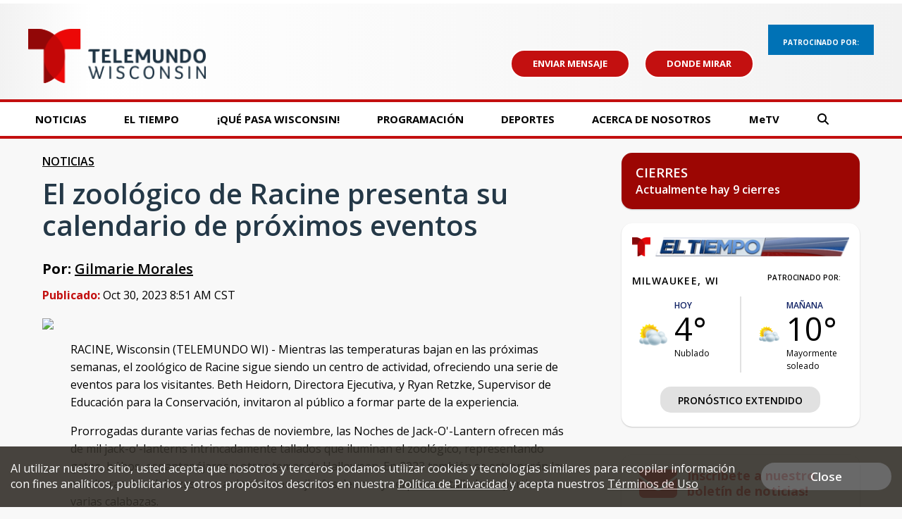

--- FILE ---
content_type: text/html; charset=utf-8
request_url: https://www.google.com/recaptcha/api2/aframe
body_size: -88
content:
<!DOCTYPE HTML><html><head><meta http-equiv="content-type" content="text/html; charset=UTF-8"></head><body><script nonce="1N-_FLn7vuSpKL7YC73VMw">/** Anti-fraud and anti-abuse applications only. See google.com/recaptcha */ try{var clients={'sodar':'https://pagead2.googlesyndication.com/pagead/sodar?'};window.addEventListener("message",function(a){try{if(a.source===window.parent){var b=JSON.parse(a.data);var c=clients[b['id']];if(c){var d=document.createElement('img');d.src=c+b['params']+'&rc='+(localStorage.getItem("rc::a")?sessionStorage.getItem("rc::b"):"");window.document.body.appendChild(d);sessionStorage.setItem("rc::e",parseInt(sessionStorage.getItem("rc::e")||0)+1);localStorage.setItem("rc::h",'1769303269371');}}}catch(b){}});window.parent.postMessage("_grecaptcha_ready", "*");}catch(b){}</script></body></html>

--- FILE ---
content_type: text/css
request_url: https://www.telemundowi.com/css/rrssb.css?v1231.13
body_size: 1344
content:
/*
Note: set width to 80% because rrssb buttons were overflowing on the image in the quiz results
*/
.rrssb-buttons{box-sizing:border-box;
              z-index: 99999999999;
              font-family:"Helvetica Neue",Helvetica,Arial,sans-serif;height:36px;margin:0;padding:0;width: 80%;}.rrssb-buttons:after{clear:both}.rrssb-buttons:after,.rrssb-buttons:before{content:' ';display:table}.rrssb-buttons li{box-sizing:border-box;float:left;height:100%;line-height:13px;list-style:none;margin:0;padding:0 2px}.rrssb-buttons li.rrssb-email a{background-color:#0a88ff}.rrssb-buttons li.rrssb-email a:hover{background-color:#006ed6}.rrssb-buttons li.rrssb-facebook a{background-color:#0866ff}.rrssb-buttons li.rrssb-facebook a:hover{background-color:#306199}.rrssb-buttons li.rrssb-tumblr a{background-color:#32506d}.rrssb-buttons li.rrssb-tumblr a:hover{background-color:#22364a}.rrssb-buttons li.rrssb-linkedin a{background-color:#007bb6}.rrssb-buttons li.rrssb-linkedin a:hover{background-color:#005983}.rrssb-buttons li.rrssb-twitter a{background-color:#26c4f1}.rrssb-buttons li.rrssb-twitter a:hover{background-color:#0eaad6}.rrssb-buttons li.rrssb-googleplus a{background-color:#e93f2e}.rrssb-buttons li.rrssb-googleplus a:hover{background-color:#ce2616}.rrssb-buttons li.rrssb-youtube a{background-color:#df1c31}.rrssb-buttons li.rrssb-youtube a:hover{background-color:#b21627}.rrssb-buttons li.rrssb-reddit a{background-color:#8bbbe3}.rrssb-buttons li.rrssb-reddit a:hover{background-color:#62a3d9}.rrssb-buttons li.rrssb-pinterest a{background-color:#b81621}.rrssb-buttons li.rrssb-pinterest a:hover{background-color:#8a1119}.rrssb-buttons li.rrssb-pocket a{background-color:#ed4054}.rrssb-buttons li.rrssb-pocket a:hover{background-color:#e4162d}.rrssb-buttons li.rrssb-github a{background-color:#444}.rrssb-buttons li.rrssb-github a:hover{background-color:#2b2b2b}.rrssb-buttons li.rrssb-instagram a{background-color:#ff0076}.rrssb-buttons li.rrssb-instagram a:hover{background-color:#a910e2}.rrssb-buttons li.rrssb-delicious a{background-color:#0B79E5}.rrssb-buttons li.rrssb-delicious a:hover{background-color:#095fb4}.rrssb-buttons li.rrssb-vk a{background-color:#4d71a9}.rrssb-buttons li.rrssb-vk a:hover{background-color:#3d5a86}.rrssb-buttons li.rrssb-hackernews a{background-color:#f60}.rrssb-buttons li.rrssb-hackernews a:hover{background-color:#cc5200}.rrssb-buttons li a{background-color:#ccc;border-radius:2px;box-sizing:border-box;display:block;font-size:11px;-moz-osx-font-smoothing:grayscale;-webkit-font-smoothing:antialiased;font-weight:700;height:100%;padding:9px 7px 12px 7px;position:relative;text-align:center;text-decoration:none;text-transform:uppercase;-webkit-transition:background-color .2s ease-in-out;transition:background-color .2s ease-in-out;width:100%}.rrssb-buttons li a .rrssb-icon{display:none;left:10px;padding-top:9px;position:absolute;top:0;width:10%}.rrssb-buttons li a .rrssb-icon svg{height:17px;width:17px}.rrssb-buttons li a .rrssb-icon svg path,.rrssb-buttons li a .rrssb-icon svg polygon{fill:#fff}.rrssb-buttons li a .rrssb-text{color:#fff}.rrssb-buttons li a:active{box-shadow:inset 1px 3px 15px 0 rgba(22,0,0,.25)}.rrssb-buttons li.small a{padding:0}.rrssb-buttons li.small a .rrssb-icon{left:auto;margin:0 auto;overflow:hidden;position:relative;top:auto;width:100%}.rrssb-buttons li.small a .rrssb-text{}.rrssb-buttons.large-format,.rrssb-buttons.large-format li{height:auto}.rrssb-buttons.large-format li:first-child:nth-last-child(1) a{font-size:20px;font-size:4vw}.rrssb-buttons.large-format li:first-child:nth-last-child(2) a,.rrssb-buttons.large-format li:first-child:nth-last-child(2)~li a{font-size:16px;font-size:1.3vw}.rrssb-buttons.large-format li:first-child:nth-last-child(3) a,.rrssb-buttons.large-format li:first-child:nth-last-child(3)~li a{font-size:14px;font-size:1.3vw}.rrssb-buttons.large-format li:first-child:nth-last-child(4) a,.rrssb-buttons.large-format li:first-child:nth-last-child(4)~li a{font-size:13px;font-size:1.4vw}.rrssb-buttons.large-format li:first-child:nth-last-child(5) a,.rrssb-buttons.large-format li:first-child:nth-last-child(5)~li a{font-size:13px;font-size:1.2vw}.rrssb-buttons.large-format li:first-child:nth-last-child(6) a,.rrssb-buttons.large-format li:first-child:nth-last-child(6)~li a{font-size:12px;font-size:1.05vw}.rrssb-buttons.large-format li:first-child:nth-last-child(7) a,.rrssb-buttons.large-format li:first-child:nth-last-child(7)~li a{font-size:11px;font-size:.9vw}.rrssb-buttons.large-format li:first-child:nth-last-child(8) a,.rrssb-buttons.large-format li:first-child:nth-last-child(8)~li a{font-size:11px;font-size:.8vw}.rrssb-buttons.large-format li:first-child:nth-last-child(9) a,.rrssb-buttons.large-format li:first-child:nth-last-child(9)~li a{font-size:11px;font-size:.7vw}.rrssb-buttons.large-format li:first-child:nth-last-child(10) a,.rrssb-buttons.large-format li:first-child:nth-last-child(10)~li a{font-size:11px;font-size:.6vw}.rrssb-buttons.large-format li:first-child:nth-last-child(11) a,.rrssb-buttons.large-format li:first-child:nth-last-child(11)~li a{font-size:11px;font-size:.5vw}.rrssb-buttons.large-format li a{-webkit-backface-visibility:hidden;backface-visibility:hidden;border-radius:.2em;    height: 45px;
    display: flex;
    justify-content: center;
    align-items: center;
    padding: 2rem 1rem 2rem 1rem;
}}.rrssb-buttons.large-format li a .rrssb-icon{height:100%;left:7%;padding-top:0;width:12%}.rrssb-buttons.large-format li a .rrssb-icon svg{height:100%;position:absolute;top:0;width:100%}.rrssb-buttons.large-format li a .rrssb-text{-webkit-backface-visibility:hidden;backface-visibility:hidden}.rrssb-buttons.small-format{padding-top:5px}.rrssb-buttons.small-format li{height:80%;padding:0 1px}.rrssb-buttons.small-format li a .rrssb-icon{height:100%;padding-top:0}.rrssb-buttons.small-format li a .rrssb-icon svg{height:48%;position:relative;top:6px;width:80%}.rrssb-buttons.tiny-format{height:30px;position:relative}.rrssb-buttons.tiny-format li{padding-right:7px}.rrssb-buttons.tiny-format li a{}.rrssb-buttons.tiny-format li a .rrssb-icon svg{height:70%;width:100%}.rrssb-buttons.tiny-format li a:active,.rrssb-buttons.tiny-format li a:hover{background-color:transparent}.rrssb-buttons.tiny-format li.rrssb-email a .rrssb-icon svg path,.rrssb-buttons.tiny-format li.rrssb-email a .rrssb-icon svg polygon{fill:#0a88ff}.rrssb-buttons.tiny-format li.rrssb-email a .rrssb-icon:hover .rrssb-icon svg path,.rrssb-buttons.tiny-format li.rrssb-email a .rrssb-icon:hover .rrssb-icon svg polygon{fill:#0054a3}.rrssb-buttons.tiny-format li.rrssb-facebook a .rrssb-icon svg path,.rrssb-buttons.tiny-format li.rrssb-facebook a .rrssb-icon svg polygon{fill:#306199}.rrssb-buttons.tiny-format li.rrssb-facebook a .rrssb-icon:hover .rrssb-icon svg path,.rrssb-buttons.tiny-format li.rrssb-facebook a .rrssb-icon:hover .rrssb-icon svg polygon{fill:#18304b}.rrssb-buttons.tiny-format li.rrssb-tumblr a .rrssb-icon svg path,.rrssb-buttons.tiny-format li.rrssb-tumblr a .rrssb-icon svg polygon{fill:#32506d}.rrssb-buttons.tiny-format li.rrssb-tumblr a .rrssb-icon:hover .rrssb-icon svg path,.rrssb-buttons.tiny-format li.rrssb-tumblr a .rrssb-icon:hover .rrssb-icon svg polygon{fill:#121d27}.rrssb-buttons.tiny-format li.rrssb-linkedin a .rrssb-icon svg path,.rrssb-buttons.tiny-format li.rrssb-linkedin a .rrssb-icon svg polygon{fill:#007bb6}.rrssb-buttons.tiny-format li.rrssb-linkedin a .rrssb-icon:hover .rrssb-icon svg path,.rrssb-buttons.tiny-format li.rrssb-linkedin a .rrssb-icon:hover .rrssb-icon svg polygon{fill:#003650}.rrssb-buttons.tiny-format li.rrssb-twitter a .rrssb-icon svg path,.rrssb-buttons.tiny-format li.rrssb-twitter a .rrssb-icon svg polygon{fill:#26c4f1}.rrssb-buttons.tiny-format li.rrssb-twitter a .rrssb-icon:hover .rrssb-icon svg path,.rrssb-buttons.tiny-format li.rrssb-twitter a .rrssb-icon:hover .rrssb-icon svg polygon{fill:#0b84a6}.rrssb-buttons.tiny-format li.rrssb-googleplus a .rrssb-icon svg path,.rrssb-buttons.tiny-format li.rrssb-googleplus a .rrssb-icon svg polygon{fill:#e93f2e}.rrssb-buttons.tiny-format li.rrssb-googleplus a .rrssb-icon:hover .rrssb-icon svg path,.rrssb-buttons.tiny-format li.rrssb-googleplus a .rrssb-icon:hover .rrssb-icon svg polygon{fill:#a01e11}.rrssb-buttons.tiny-format li.rrssb-youtube a .rrssb-icon svg path,.rrssb-buttons.tiny-format li.rrssb-youtube a .rrssb-icon svg polygon{fill:#df1c31}.rrssb-buttons.tiny-format li.rrssb-youtube a .rrssb-icon:hover .rrssb-icon svg path,.rrssb-buttons.tiny-format li.rrssb-youtube a .rrssb-icon:hover .rrssb-icon svg polygon{fill:#84111d}.rrssb-buttons.tiny-format li.rrssb-reddit a .rrssb-icon svg path,.rrssb-buttons.tiny-format li.rrssb-reddit a .rrssb-icon svg polygon{fill:#8bbbe3}.rrssb-buttons.tiny-format li.rrssb-reddit a .rrssb-icon:hover .rrssb-icon svg path,.rrssb-buttons.tiny-format li.rrssb-reddit a .rrssb-icon:hover .rrssb-icon svg polygon{fill:#398bcf}.rrssb-buttons.tiny-format li.rrssb-pinterest a .rrssb-icon svg path,.rrssb-buttons.tiny-format li.rrssb-pinterest a .rrssb-icon svg polygon{fill:#b81621}.rrssb-buttons.tiny-format li.rrssb-pinterest a .rrssb-icon:hover .rrssb-icon svg path,.rrssb-buttons.tiny-format li.rrssb-pinterest a .rrssb-icon:hover .rrssb-icon svg polygon{fill:#5d0b11}.rrssb-buttons.tiny-format li.rrssb-pocket a .rrssb-icon svg path,.rrssb-buttons.tiny-format li.rrssb-pocket a .rrssb-icon svg polygon{fill:#ed4054}.rrssb-buttons.tiny-format li.rrssb-pocket a .rrssb-icon:hover .rrssb-icon svg path,.rrssb-buttons.tiny-format li.rrssb-pocket a .rrssb-icon:hover .rrssb-icon svg polygon{fill:#b61124}.rrssb-buttons.tiny-format li.rrssb-github a .rrssb-icon svg path,.rrssb-buttons.tiny-format li.rrssb-github a .rrssb-icon svg polygon{fill:#444}.rrssb-buttons.tiny-format li.rrssb-github a .rrssb-icon:hover .rrssb-icon svg path,.rrssb-buttons.tiny-format li.rrssb-github a .rrssb-icon:hover .rrssb-icon svg polygon{fill:#111}.rrssb-buttons.tiny-format li.rrssb-instagram a .rrssb-icon svg path,.rrssb-buttons.tiny-format li.rrssb-instagram a .rrssb-icon svg polygon{fill:#517fa4}.rrssb-buttons.tiny-format li.rrssb-instagram a .rrssb-icon:hover .rrssb-icon svg path,.rrssb-buttons.tiny-format li.rrssb-instagram a .rrssb-icon:hover .rrssb-icon svg polygon{fill:#2f4a60}.rrssb-buttons.tiny-format li.rrssb-delicious a .rrssb-icon svg path,.rrssb-buttons.tiny-format li.rrssb-delicious a .rrssb-icon svg polygon{fill:#0B79E5}.rrssb-buttons.tiny-format li.rrssb-delicious a .rrssb-icon:hover .rrssb-icon svg path,.rrssb-buttons.tiny-format li.rrssb-delicious a .rrssb-icon:hover .rrssb-icon svg polygon{fill:#064684}.rrssb-buttons.tiny-format li.rrssb-vk a .rrssb-icon svg path,.rrssb-buttons.tiny-format li.rrssb-vk a .rrssb-icon svg polygon{fill:#4d71a9}.rrssb-buttons.tiny-format li.rrssb-vk a .rrssb-icon:hover .rrssb-icon svg path,.rrssb-buttons.tiny-format li.rrssb-vk a .rrssb-icon:hover .rrssb-icon svg polygon{fill:#2d4263}.rrssb-buttons.tiny-format li.rrssb-hackernews a .rrssb-icon svg path,.rrssb-buttons.tiny-format li.rrssb-hackernews a .rrssb-icon svg polygon{fill:#f60}.rrssb-buttons.tiny-format li.rrssb-hackernews a .rrssb-icon:hover .rrssb-icon svg path,.rrssb-buttons.tiny-format li.rrssb-hackernews a .rrssb-icon:hover .rrssb-icon svg polygon{fill:#993d00}

--- FILE ---
content_type: application/javascript; charset=utf-8
request_url: https://fundingchoicesmessages.google.com/f/AGSKWxVg7W6Zln-9xrbFzctbcytU73OgbeWY0dQnzTOWp_VlnXzfynEc1VoqrvyL7g4mLrtThqNqFpIuO8BYDpRdId3K0HMHYZeq9qXqdZQnT-1zBklGhSMvA85Vztv9eet0ExB-4TWIyqAl3Ctp9bnazacXFni-M-qmyheqV1XJ0pcVsKNN5ejcIHbScl5s/__ad_square./rsc_ad__banner_ad.-ad-hrule./site/ads?
body_size: -1290
content:
window['eb840f97-00be-407d-bec2-17ea0cec7f0f'] = true;